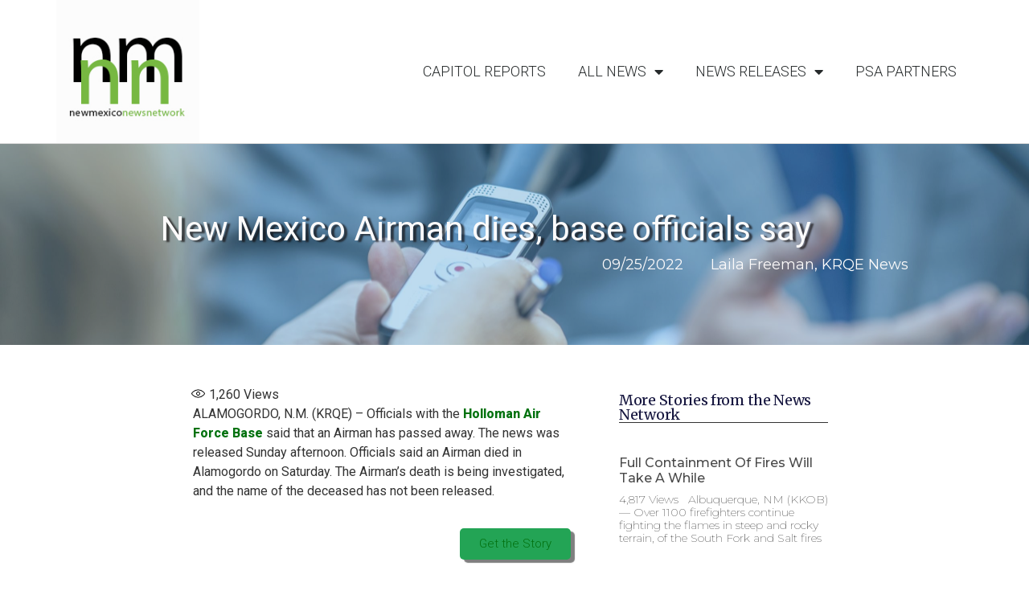

--- FILE ---
content_type: text/css
request_url: https://www.nmnn.net/wp-content/uploads/elementor/css/post-10658.css?ver=1725545113
body_size: 1635
content:
.elementor-kit-10658{--e-global-color-primary:#000102;--e-global-color-secondary:#61CE70;--e-global-color-text:#020000;--e-global-color-accent:#666866;--e-global-typography-primary-font-family:"Roboto";--e-global-typography-primary-font-weight:500;--e-global-typography-secondary-font-family:"Roboto Slab";--e-global-typography-secondary-font-weight:400;--e-global-typography-text-font-family:"Roboto";--e-global-typography-text-font-size:14px;--e-global-typography-text-font-weight:500;--e-global-typography-accent-font-family:"Roboto";--e-global-typography-accent-font-weight:500;}.elementor-kit-10658 a{color:#037210;font-weight:800;}.elementor-kit-10658 h1{color:#037210;font-size:36px;}.elementor-kit-10658 h2{color:#010000;font-size:24px;}.elementor-kit-10658 h3{color:#030000;font-family:"Roboto Condensed", Sans-serif;font-size:16px;font-weight:400;}.elementor-kit-10658 h4{color:#096C04;font-size:14px;}.elementor-kit-10658 h5{color:#090000;font-size:10px;font-weight:400;font-style:italic;}.elementor-section.elementor-section-boxed > .elementor-container{max-width:1140px;}.e-con{--container-max-width:1140px;}.elementor-widget:not(:last-child){margin-block-end:20px;}.elementor-element{--widgets-spacing:20px 20px;}{}h1.entry-title{display:var(--page-title-display);}.elementor-kit-10658 e-page-transition{background-color:#FFBC7D;}@media(max-width:1024px){.elementor-section.elementor-section-boxed > .elementor-container{max-width:1024px;}.e-con{--container-max-width:1024px;}}@media(max-width:767px){.elementor-section.elementor-section-boxed > .elementor-container{max-width:767px;}.e-con{--container-max-width:767px;}}

--- FILE ---
content_type: text/css
request_url: https://www.nmnn.net/wp-content/uploads/elementor/css/post-25.css?ver=1725545114
body_size: 3982
content:
.elementor-25 .elementor-element.elementor-element-78a0ac73 > .elementor-container > .elementor-column > .elementor-widget-wrap{align-content:center;align-items:center;}.elementor-25 .elementor-element.elementor-element-78a0ac73{border-style:solid;border-width:0px 0px 1px 0px;border-color:#d8d8d8;transition:background 0.3s, border 0.3s, border-radius 0.3s, box-shadow 0.3s;}.elementor-25 .elementor-element.elementor-element-78a0ac73 > .elementor-background-overlay{transition:background 0.3s, border-radius 0.3s, opacity 0.3s;}.elementor-25 .elementor-element.elementor-element-18ee4f25 .elementor-menu-toggle{margin-left:auto;background-color:rgba(0,0,0,0);}.elementor-25 .elementor-element.elementor-element-18ee4f25 .elementor-nav-menu .elementor-item{font-size:18px;font-weight:300;text-transform:uppercase;}.elementor-25 .elementor-element.elementor-element-18ee4f25 .elementor-nav-menu--main .elementor-item{color:#262a2b;fill:#262a2b;padding-top:60px;padding-bottom:60px;}.elementor-25 .elementor-element.elementor-element-18ee4f25 .elementor-nav-menu--main:not(.e--pointer-framed) .elementor-item:before,
					.elementor-25 .elementor-element.elementor-element-18ee4f25 .elementor-nav-menu--main:not(.e--pointer-framed) .elementor-item:after{background-color:#609b20;}.elementor-25 .elementor-element.elementor-element-18ee4f25 .e--pointer-framed .elementor-item:before,
					.elementor-25 .elementor-element.elementor-element-18ee4f25 .e--pointer-framed .elementor-item:after{border-color:#609b20;}.elementor-25 .elementor-element.elementor-element-18ee4f25 .e--pointer-framed .elementor-item:before{border-width:3px;}.elementor-25 .elementor-element.elementor-element-18ee4f25 .e--pointer-framed.e--animation-draw .elementor-item:before{border-width:0 0 3px 3px;}.elementor-25 .elementor-element.elementor-element-18ee4f25 .e--pointer-framed.e--animation-draw .elementor-item:after{border-width:3px 3px 0 0;}.elementor-25 .elementor-element.elementor-element-18ee4f25 .e--pointer-framed.e--animation-corners .elementor-item:before{border-width:3px 0 0 3px;}.elementor-25 .elementor-element.elementor-element-18ee4f25 .e--pointer-framed.e--animation-corners .elementor-item:after{border-width:0 3px 3px 0;}.elementor-25 .elementor-element.elementor-element-18ee4f25 .e--pointer-underline .elementor-item:after,
					 .elementor-25 .elementor-element.elementor-element-18ee4f25 .e--pointer-overline .elementor-item:before,
					 .elementor-25 .elementor-element.elementor-element-18ee4f25 .e--pointer-double-line .elementor-item:before,
					 .elementor-25 .elementor-element.elementor-element-18ee4f25 .e--pointer-double-line .elementor-item:after{height:3px;}.elementor-25 .elementor-element.elementor-element-18ee4f25 .elementor-nav-menu--dropdown{background-color:#f9f9f9;}.elementor-25 .elementor-element.elementor-element-18ee4f25 .elementor-nav-menu--dropdown a:hover,
					.elementor-25 .elementor-element.elementor-element-18ee4f25 .elementor-nav-menu--dropdown a.elementor-item-active,
					.elementor-25 .elementor-element.elementor-element-18ee4f25 .elementor-nav-menu--dropdown a.highlighted{background-color:#e8c204;}@media(min-width:768px){.elementor-25 .elementor-element.elementor-element-286eb468{width:15.614%;}.elementor-25 .elementor-element.elementor-element-1e6d6a4e{width:84.386%;}}@media(max-width:1024px){.elementor-25 .elementor-element.elementor-element-78a0ac73{padding:40px 20px 40px 20px;}}@media(max-width:767px){.elementor-25 .elementor-element.elementor-element-78a0ac73{padding:30px 20px 30px 20px;}.elementor-25 .elementor-element.elementor-element-286eb468{width:70%;}.elementor-25 .elementor-element.elementor-element-1e6d6a4e{width:30%;}.elementor-25 .elementor-element.elementor-element-18ee4f25 .elementor-nav-menu--main > .elementor-nav-menu > li > .elementor-nav-menu--dropdown, .elementor-25 .elementor-element.elementor-element-18ee4f25 .elementor-nav-menu__container.elementor-nav-menu--dropdown{margin-top:44px !important;}}

--- FILE ---
content_type: text/css
request_url: https://www.nmnn.net/wp-content/uploads/elementor/css/post-51.css?ver=1725545114
body_size: 7560
content:
.elementor-51 .elementor-element.elementor-element-21a89b03:not(.elementor-motion-effects-element-type-background), .elementor-51 .elementor-element.elementor-element-21a89b03 > .elementor-motion-effects-container > .elementor-motion-effects-layer{background-color:#77b842;}.elementor-51 .elementor-element.elementor-element-21a89b03{transition:background 0.3s, border 0.3s, border-radius 0.3s, box-shadow 0.3s;padding:25px 0px 25px 0px;}.elementor-51 .elementor-element.elementor-element-21a89b03 > .elementor-background-overlay{transition:background 0.3s, border-radius 0.3s, opacity 0.3s;}.elementor-51 .elementor-element.elementor-element-598b3476{text-align:center;}.elementor-51 .elementor-element.elementor-element-598b3476 .elementor-heading-title{color:#ffffff;font-size:22px;font-weight:500;}.elementor-51 .elementor-element.elementor-element-167eaaeb > .elementor-container > .elementor-column > .elementor-widget-wrap{align-content:flex-start;align-items:flex-start;}.elementor-51 .elementor-element.elementor-element-167eaaeb:not(.elementor-motion-effects-element-type-background), .elementor-51 .elementor-element.elementor-element-167eaaeb > .elementor-motion-effects-container > .elementor-motion-effects-layer{background-color:#000000;}.elementor-51 .elementor-element.elementor-element-167eaaeb{transition:background 0.3s, border 0.3s, border-radius 0.3s, box-shadow 0.3s;padding:65px 0px 0px 0px;}.elementor-51 .elementor-element.elementor-element-167eaaeb > .elementor-background-overlay{transition:background 0.3s, border-radius 0.3s, opacity 0.3s;}.elementor-51 .elementor-element.elementor-element-167eaaeb > .elementor-shape-top .elementor-shape-fill{fill:#c4d602;}.elementor-51 .elementor-element.elementor-element-167eaaeb > .elementor-shape-top svg{width:calc(60% + 1.3px);height:13px;}.elementor-bc-flex-widget .elementor-51 .elementor-element.elementor-element-2c0f9fb3.elementor-column .elementor-widget-wrap{align-items:flex-end;}.elementor-51 .elementor-element.elementor-element-2c0f9fb3.elementor-column.elementor-element[data-element_type="column"] > .elementor-widget-wrap.elementor-element-populated{align-content:flex-end;align-items:flex-end;}.elementor-51 .elementor-element.elementor-element-2c0f9fb3 > .elementor-element-populated{margin:0px 80px 0px 0px;--e-column-margin-right:80px;--e-column-margin-left:0px;}.elementor-51 .elementor-element.elementor-element-55c4855{text-align:left;}.elementor-51 .elementor-element.elementor-element-537e009a{color:rgba(255,255,255,0.79);font-size:14px;line-height:1.7em;}.elementor-bc-flex-widget .elementor-51 .elementor-element.elementor-element-28c16be8.elementor-column .elementor-widget-wrap{align-items:center;}.elementor-51 .elementor-element.elementor-element-28c16be8.elementor-column.elementor-element[data-element_type="column"] > .elementor-widget-wrap.elementor-element-populated{align-content:center;align-items:center;}.elementor-51 .elementor-element.elementor-element-28c16be8.elementor-column > .elementor-widget-wrap{justify-content:center;}.elementor-51 .elementor-element.elementor-element-28c16be8 > .elementor-element-populated{border-style:solid;border-width:3px 3px 3px 3px;border-color:#F8F5F5;transition:background 0.3s, border 0.3s, border-radius 0.3s, box-shadow 0.3s;margin:0px 0px 0px 0px;--e-column-margin-right:0px;--e-column-margin-left:0px;padding:0px 0px 0px 30px;}.elementor-51 .elementor-element.elementor-element-28c16be8 > .elementor-element-populated, .elementor-51 .elementor-element.elementor-element-28c16be8 > .elementor-element-populated > .elementor-background-overlay, .elementor-51 .elementor-element.elementor-element-28c16be8 > .elementor-background-slideshow{border-radius:10px 10px 10px 10px;}.elementor-51 .elementor-element.elementor-element-28c16be8 > .elementor-element-populated > .elementor-background-overlay{transition:background 0.3s, border-radius 0.3s, opacity 0.3s;}.elementor-51 .elementor-element.elementor-element-5e66f73a .elementor-heading-title{color:#FFFDFD;font-size:18px;font-weight:600;}.elementor-51 .elementor-element.elementor-element-38a5c316:not(.elementor-motion-effects-element-type-background), .elementor-51 .elementor-element.elementor-element-38a5c316 > .elementor-motion-effects-container > .elementor-motion-effects-layer{background-color:#000000;}.elementor-51 .elementor-element.elementor-element-38a5c316{transition:background 0.3s, border 0.3s, border-radius 0.3s, box-shadow 0.3s;padding:25px 0px 25px 0px;}.elementor-51 .elementor-element.elementor-element-38a5c316 > .elementor-background-overlay{transition:background 0.3s, border-radius 0.3s, opacity 0.3s;}.elementor-51 .elementor-element.elementor-element-57a6f07d{--divider-border-style:solid;--divider-color:rgba(255,255,255,0.21);--divider-border-width:1px;}.elementor-51 .elementor-element.elementor-element-57a6f07d .elementor-divider-separator{width:100%;}.elementor-51 .elementor-element.elementor-element-57a6f07d .elementor-divider{padding-block-start:15px;padding-block-end:15px;}.elementor-51 .elementor-element.elementor-element-6d493385 .elementor-heading-title{color:rgba(255,255,255,0.39);font-size:14px;font-weight:300;}@media(max-width:1024px){.elementor-51 .elementor-element.elementor-element-21a89b03{padding:25px 20px 25px 20px;}.elementor-51 .elementor-element.elementor-element-598b3476 .elementor-heading-title{font-size:20px;line-height:35px;}.elementor-51 .elementor-element.elementor-element-167eaaeb{padding:25px 20px 0px 20px;}.elementor-51 .elementor-element.elementor-element-2c0f9fb3 > .elementor-element-populated{margin:30px 0px 30px 0px;--e-column-margin-right:0px;--e-column-margin-left:0px;}.elementor-51 .elementor-element.elementor-element-38a5c316{padding:30px 20px 0px 20px;}.elementor-51 .elementor-element.elementor-element-303bf1c9{padding:0px 0px 020px 0px;}.elementor-51 .elementor-element.elementor-element-6d493385 .elementor-heading-title{font-size:12px;}}@media(max-width:767px){.elementor-51 .elementor-element.elementor-element-21a89b03{padding:20px 20px 20px 20px;}.elementor-51 .elementor-element.elementor-element-167eaaeb > .elementor-shape-top svg{width:calc(201% + 1.3px);height:12px;}.elementor-51 .elementor-element.elementor-element-167eaaeb{padding:25px 25px 0px 25px;}.elementor-51 .elementor-element.elementor-element-2c0f9fb3 > .elementor-element-populated{margin:0px 0px 30px 0px;--e-column-margin-right:0px;--e-column-margin-left:0px;padding:0px 0px 0px 0px;}.elementor-51 .elementor-element.elementor-element-28c16be8{width:50%;}.elementor-51 .elementor-element.elementor-element-28c16be8 > .elementor-element-populated{margin:30px 0px 0px 0px;--e-column-margin-right:0px;--e-column-margin-left:0px;}.elementor-51 .elementor-element.elementor-element-38a5c316{padding:0px 20px 0px 20px;}.elementor-51 .elementor-element.elementor-element-11ad08f0 > .elementor-element-populated{padding:25px 0px 0px 0px;}.elementor-51 .elementor-element.elementor-element-303bf1c9{margin-top:0px;margin-bottom:20px;}.elementor-51 .elementor-element.elementor-element-6d493385{text-align:center;}.elementor-51 .elementor-element.elementor-element-24ed5692 > .elementor-element-populated{padding:0px 0px 0px 0px;}}@media(min-width:768px){.elementor-51 .elementor-element.elementor-element-2c0f9fb3{width:65.085%;}.elementor-51 .elementor-element.elementor-element-28c16be8{width:34.915%;}}@media(max-width:1024px) and (min-width:768px){.elementor-51 .elementor-element.elementor-element-2c0f9fb3{width:100%;}.elementor-51 .elementor-element.elementor-element-28c16be8{width:25%;}}

--- FILE ---
content_type: text/css
request_url: https://www.nmnn.net/wp-content/uploads/elementor/css/post-3597.css?ver=1725545493
body_size: 16585
content:
.elementor-3597 .elementor-element.elementor-element-6df4f592 > .elementor-container > .elementor-column > .elementor-widget-wrap{align-content:center;align-items:center;}.elementor-3597 .elementor-element.elementor-element-6df4f592{border-style:solid;border-width:0px 0px 1px 0px;border-color:#d8d8d8;transition:background 0.3s, border 0.3s, border-radius 0.3s, box-shadow 0.3s;}.elementor-3597 .elementor-element.elementor-element-6df4f592 > .elementor-background-overlay{transition:background 0.3s, border-radius 0.3s, opacity 0.3s;}.elementor-3597 .elementor-element.elementor-element-3486972f .elementor-menu-toggle{margin-left:auto;background-color:rgba(0,0,0,0);}.elementor-3597 .elementor-element.elementor-element-3486972f .elementor-nav-menu .elementor-item{font-size:18px;font-weight:300;text-transform:uppercase;}.elementor-3597 .elementor-element.elementor-element-3486972f .elementor-nav-menu--main .elementor-item{color:#262a2b;fill:#262a2b;padding-top:60px;padding-bottom:60px;}.elementor-3597 .elementor-element.elementor-element-3486972f .elementor-nav-menu--main:not(.e--pointer-framed) .elementor-item:before,
					.elementor-3597 .elementor-element.elementor-element-3486972f .elementor-nav-menu--main:not(.e--pointer-framed) .elementor-item:after{background-color:#609b20;}.elementor-3597 .elementor-element.elementor-element-3486972f .e--pointer-framed .elementor-item:before,
					.elementor-3597 .elementor-element.elementor-element-3486972f .e--pointer-framed .elementor-item:after{border-color:#609b20;}.elementor-3597 .elementor-element.elementor-element-3486972f .e--pointer-framed .elementor-item:before{border-width:3px;}.elementor-3597 .elementor-element.elementor-element-3486972f .e--pointer-framed.e--animation-draw .elementor-item:before{border-width:0 0 3px 3px;}.elementor-3597 .elementor-element.elementor-element-3486972f .e--pointer-framed.e--animation-draw .elementor-item:after{border-width:3px 3px 0 0;}.elementor-3597 .elementor-element.elementor-element-3486972f .e--pointer-framed.e--animation-corners .elementor-item:before{border-width:3px 0 0 3px;}.elementor-3597 .elementor-element.elementor-element-3486972f .e--pointer-framed.e--animation-corners .elementor-item:after{border-width:0 3px 3px 0;}.elementor-3597 .elementor-element.elementor-element-3486972f .e--pointer-underline .elementor-item:after,
					 .elementor-3597 .elementor-element.elementor-element-3486972f .e--pointer-overline .elementor-item:before,
					 .elementor-3597 .elementor-element.elementor-element-3486972f .e--pointer-double-line .elementor-item:before,
					 .elementor-3597 .elementor-element.elementor-element-3486972f .e--pointer-double-line .elementor-item:after{height:3px;}.elementor-3597 .elementor-element.elementor-element-3486972f .elementor-nav-menu--dropdown{background-color:#f9f9f9;}.elementor-3597 .elementor-element.elementor-element-3486972f .elementor-nav-menu--dropdown a:hover,
					.elementor-3597 .elementor-element.elementor-element-3486972f .elementor-nav-menu--dropdown a.elementor-item-active,
					.elementor-3597 .elementor-element.elementor-element-3486972f .elementor-nav-menu--dropdown a.highlighted{background-color:#e8c204;}.elementor-3597 .elementor-element.elementor-element-40b5b4d4 > .elementor-container{max-width:1000px;min-height:250px;}.elementor-3597 .elementor-element.elementor-element-40b5b4d4:not(.elementor-motion-effects-element-type-background), .elementor-3597 .elementor-element.elementor-element-40b5b4d4 > .elementor-motion-effects-container > .elementor-motion-effects-layer{background-color:#211f40;background-image:url("https://www.nmnn.net/wp-content/uploads/2023/03/media-interview-journalists-interviewing-politici-2021-08-26-16-53-39-utc-scaled.jpg");background-position:center center;background-size:cover;}.elementor-3597 .elementor-element.elementor-element-40b5b4d4 > .elementor-background-overlay{background-color:#50A4DEB5;opacity:0.5;transition:background 0.3s, border-radius 0.3s, opacity 0.3s;}.elementor-3597 .elementor-element.elementor-element-40b5b4d4{transition:background 0.3s, border 0.3s, border-radius 0.3s, box-shadow 0.3s;}.elementor-3597 .elementor-element.elementor-element-134c63df > .elementor-widget-wrap > .elementor-widget:not(.elementor-widget__width-auto):not(.elementor-widget__width-initial):not(:last-child):not(.elementor-absolute){margin-bottom:10px;}.elementor-3597 .elementor-element.elementor-element-134c63df > .elementor-element-populated{margin:0px 0px 0px 50px;--e-column-margin-right:0px;--e-column-margin-left:50px;}.elementor-3597 .elementor-element.elementor-element-304c3a7{text-align:left;}.elementor-3597 .elementor-element.elementor-element-304c3a7 .elementor-heading-title{color:#FCFBFB;font-family:"Roboto", Sans-serif;font-size:42px;font-weight:400;text-shadow:4px 2px 2px rgba(18.000000000000007, 11.934782608695656, 11.934782608695656, 0.68);}.elementor-3597 .elementor-element.elementor-element-1993de8b .elementor-icon-list-items:not(.elementor-inline-items) .elementor-icon-list-item:not(:last-child){padding-bottom:calc(20px/2);}.elementor-3597 .elementor-element.elementor-element-1993de8b .elementor-icon-list-items:not(.elementor-inline-items) .elementor-icon-list-item:not(:first-child){margin-top:calc(20px/2);}.elementor-3597 .elementor-element.elementor-element-1993de8b .elementor-icon-list-items.elementor-inline-items .elementor-icon-list-item{margin-right:calc(20px/2);margin-left:calc(20px/2);}.elementor-3597 .elementor-element.elementor-element-1993de8b .elementor-icon-list-items.elementor-inline-items{margin-right:calc(-20px/2);margin-left:calc(-20px/2);}body.rtl .elementor-3597 .elementor-element.elementor-element-1993de8b .elementor-icon-list-items.elementor-inline-items .elementor-icon-list-item:after{left:calc(-20px/2);}body:not(.rtl) .elementor-3597 .elementor-element.elementor-element-1993de8b .elementor-icon-list-items.elementor-inline-items .elementor-icon-list-item:after{right:calc(-20px/2);}.elementor-3597 .elementor-element.elementor-element-1993de8b .elementor-icon-list-icon{width:0px;}.elementor-3597 .elementor-element.elementor-element-1993de8b .elementor-icon-list-icon i{font-size:0px;}.elementor-3597 .elementor-element.elementor-element-1993de8b .elementor-icon-list-icon svg{--e-icon-list-icon-size:0px;}body:not(.rtl) .elementor-3597 .elementor-element.elementor-element-1993de8b .elementor-icon-list-text{padding-left:14px;}body.rtl .elementor-3597 .elementor-element.elementor-element-1993de8b .elementor-icon-list-text{padding-right:14px;}.elementor-3597 .elementor-element.elementor-element-1993de8b .elementor-icon-list-text, .elementor-3597 .elementor-element.elementor-element-1993de8b .elementor-icon-list-text a{color:#FDFBFB;}.elementor-3597 .elementor-element.elementor-element-1993de8b .elementor-icon-list-item{font-family:"Montserrat", Sans-serif;font-size:18px;font-weight:400;text-transform:capitalize;}.elementor-3597 .elementor-element.elementor-element-1993de8b > .elementor-widget-container{margin:0px 0px 0px 0px;}.elementor-3597 .elementor-element.elementor-element-61214b63 > .elementor-container{max-width:800px;}.elementor-3597 .elementor-element.elementor-element-61214b63{margin-top:50px;margin-bottom:80px;}.elementor-3597 .elementor-element.elementor-element-28efc90d > .elementor-element-populated{padding:0px 50px 0px 0px;}.elementor-3597 .elementor-element.elementor-element-2469fb7b .elementor-button{font-family:"Roboto", Sans-serif;font-weight:300;background-color:#23a455;border-radius:5px 5px 5px 5px;box-shadow:5px 4px 1px 0px rgba(0,0,0,0.5);}.elementor-3597 .elementor-element.elementor-element-5997e009 .elementor-heading-title{color:#16163f;font-family:"Merriweather", Sans-serif;font-size:18px;font-weight:400;letter-spacing:-0.3px;}.elementor-3597 .elementor-element.elementor-element-5997e009 > .elementor-widget-container{border-style:solid;border-width:0px 0px 1px 0px;}.elementor-3597 .elementor-element.elementor-element-49c02d5a{--grid-column-gap:30px;--grid-row-gap:35px;}.elementor-3597 .elementor-element.elementor-element-49c02d5a .elementor-post__title, .elementor-3597 .elementor-element.elementor-element-49c02d5a .elementor-post__title a{color:#4a4a4a;font-family:"Montserrat", Sans-serif;font-size:16px;font-weight:500;text-transform:capitalize;}.elementor-3597 .elementor-element.elementor-element-49c02d5a .elementor-post__title{margin-bottom:9px;}.elementor-3597 .elementor-element.elementor-element-49c02d5a .elementor-post__excerpt p{color:#4a4a4a;font-family:"Montserrat", Sans-serif;font-size:14px;font-weight:200;line-height:1.2em;}.elementor-3597 .elementor-element.elementor-element-49c02d5a > .elementor-widget-container{padding:20px 0px 0px 0px;}.elementor-3597 .elementor-element.elementor-element-4d2e9c24:not(.elementor-motion-effects-element-type-background), .elementor-3597 .elementor-element.elementor-element-4d2e9c24 > .elementor-motion-effects-container > .elementor-motion-effects-layer{background-color:#77b842;}.elementor-3597 .elementor-element.elementor-element-4d2e9c24{transition:background 0.3s, border 0.3s, border-radius 0.3s, box-shadow 0.3s;padding:25px 0px 25px 0px;}.elementor-3597 .elementor-element.elementor-element-4d2e9c24 > .elementor-background-overlay{transition:background 0.3s, border-radius 0.3s, opacity 0.3s;}.elementor-3597 .elementor-element.elementor-element-25228328{text-align:center;}.elementor-3597 .elementor-element.elementor-element-25228328 .elementor-heading-title{color:#ffffff;font-size:22px;font-weight:500;}.elementor-3597 .elementor-element.elementor-element-1961f676 > .elementor-container > .elementor-column > .elementor-widget-wrap{align-content:flex-start;align-items:flex-start;}.elementor-3597 .elementor-element.elementor-element-1961f676:not(.elementor-motion-effects-element-type-background), .elementor-3597 .elementor-element.elementor-element-1961f676 > .elementor-motion-effects-container > .elementor-motion-effects-layer{background-color:#000000;}.elementor-3597 .elementor-element.elementor-element-1961f676{transition:background 0.3s, border 0.3s, border-radius 0.3s, box-shadow 0.3s;padding:65px 0px 0px 0px;}.elementor-3597 .elementor-element.elementor-element-1961f676 > .elementor-background-overlay{transition:background 0.3s, border-radius 0.3s, opacity 0.3s;}.elementor-3597 .elementor-element.elementor-element-1961f676 > .elementor-shape-top .elementor-shape-fill{fill:#c4d602;}.elementor-3597 .elementor-element.elementor-element-1961f676 > .elementor-shape-top svg{width:calc(60% + 1.3px);height:13px;}.elementor-3597 .elementor-element.elementor-element-51fcb1b0 > .elementor-element-populated{margin:0px 80px 0px 0px;--e-column-margin-right:80px;--e-column-margin-left:0px;}.elementor-3597 .elementor-element.elementor-element-559d4b05{color:rgba(255,255,255,0.79);font-size:14px;line-height:1.7em;}.elementor-3597 .elementor-element.elementor-element-d2fea73 .elementor-heading-title{color:#ffffff;font-size:18px;font-weight:500;}.elementor-3597 .elementor-element.elementor-element-44de464c .elementor-heading-title{color:#ffffff;font-size:18px;font-weight:500;}.elementor-3597 .elementor-element.elementor-element-6fd57d58:not(.elementor-motion-effects-element-type-background), .elementor-3597 .elementor-element.elementor-element-6fd57d58 > .elementor-motion-effects-container > .elementor-motion-effects-layer{background-color:#000000;}.elementor-3597 .elementor-element.elementor-element-6fd57d58{transition:background 0.3s, border 0.3s, border-radius 0.3s, box-shadow 0.3s;padding:25px 0px 25px 0px;}.elementor-3597 .elementor-element.elementor-element-6fd57d58 > .elementor-background-overlay{transition:background 0.3s, border-radius 0.3s, opacity 0.3s;}.elementor-3597 .elementor-element.elementor-element-df76ad{--divider-border-style:solid;--divider-color:rgba(255,255,255,0.21);--divider-border-width:1px;}.elementor-3597 .elementor-element.elementor-element-df76ad .elementor-divider-separator{width:100%;}.elementor-3597 .elementor-element.elementor-element-df76ad .elementor-divider{padding-block-start:15px;padding-block-end:15px;}.elementor-3597 .elementor-element.elementor-element-14eab43e .elementor-heading-title{color:rgba(255,255,255,0.39);font-size:14px;font-weight:300;}@media(max-width:1024px){.elementor-3597 .elementor-element.elementor-element-6df4f592{padding:40px 20px 40px 20px;}.elementor-3597 .elementor-element.elementor-element-61214b63{margin-top:80px;margin-bottom:80px;padding:0px 25px 0px 25px;}.elementor-3597 .elementor-element.elementor-element-28efc90d > .elementor-element-populated{padding:0px 0px 0px 0px;}.elementor-3597 .elementor-element.elementor-element-49c02d5a .elementor-post__title, .elementor-3597 .elementor-element.elementor-element-49c02d5a .elementor-post__title a{font-size:14px;}.elementor-3597 .elementor-element.elementor-element-4d2e9c24{padding:25px 20px 25px 20px;}.elementor-3597 .elementor-element.elementor-element-25228328 .elementor-heading-title{font-size:20px;line-height:35px;}.elementor-3597 .elementor-element.elementor-element-1961f676{padding:25px 20px 0px 20px;}.elementor-3597 .elementor-element.elementor-element-51fcb1b0 > .elementor-element-populated{margin:30px 0px 30px 0px;--e-column-margin-right:0px;--e-column-margin-left:0px;}.elementor-3597 .elementor-element.elementor-element-6fd57d58{padding:30px 20px 0px 20px;}.elementor-3597 .elementor-element.elementor-element-2c28ba68{padding:0px 0px 020px 0px;}.elementor-3597 .elementor-element.elementor-element-14eab43e .elementor-heading-title{font-size:12px;}}@media(max-width:767px){.elementor-3597 .elementor-element.elementor-element-6df4f592{padding:30px 20px 30px 20px;}.elementor-3597 .elementor-element.elementor-element-1b7ca8d4{width:70%;}.elementor-3597 .elementor-element.elementor-element-78bc9493{width:30%;}.elementor-3597 .elementor-element.elementor-element-3486972f .elementor-nav-menu--main > .elementor-nav-menu > li > .elementor-nav-menu--dropdown, .elementor-3597 .elementor-element.elementor-element-3486972f .elementor-nav-menu__container.elementor-nav-menu--dropdown{margin-top:44px !important;}.elementor-3597 .elementor-element.elementor-element-4d2e9c24{padding:20px 20px 20px 20px;}.elementor-3597 .elementor-element.elementor-element-1961f676 > .elementor-shape-top svg{width:calc(201% + 1.3px);height:12px;}.elementor-3597 .elementor-element.elementor-element-1961f676{padding:25px 25px 0px 25px;}.elementor-3597 .elementor-element.elementor-element-51fcb1b0 > .elementor-element-populated{margin:0px 0px 30px 0px;--e-column-margin-right:0px;--e-column-margin-left:0px;padding:0px 0px 0px 0px;}.elementor-3597 .elementor-element.elementor-element-278db0be{width:50%;}.elementor-3597 .elementor-element.elementor-element-278db0be > .elementor-element-populated{margin:30px 0px 0px 0px;--e-column-margin-right:0px;--e-column-margin-left:0px;}.elementor-3597 .elementor-element.elementor-element-4fbd53ab{width:50%;}.elementor-3597 .elementor-element.elementor-element-4fbd53ab > .elementor-element-populated{margin:30px 0px 0px 0px;--e-column-margin-right:0px;--e-column-margin-left:0px;}.elementor-3597 .elementor-element.elementor-element-6fd57d58{padding:0px 20px 0px 20px;}.elementor-3597 .elementor-element.elementor-element-524772a0 > .elementor-element-populated{padding:25px 0px 0px 0px;}.elementor-3597 .elementor-element.elementor-element-2c28ba68{margin-top:0px;margin-bottom:20px;}.elementor-3597 .elementor-element.elementor-element-14eab43e{text-align:center;}.elementor-3597 .elementor-element.elementor-element-5701d414 > .elementor-element-populated{padding:0px 0px 0px 0px;}}@media(min-width:768px){.elementor-3597 .elementor-element.elementor-element-1b7ca8d4{width:15.614%;}.elementor-3597 .elementor-element.elementor-element-78bc9493{width:84.386%;}.elementor-3597 .elementor-element.elementor-element-28efc90d{width:65%;}.elementor-3597 .elementor-element.elementor-element-174a904{width:35%;}.elementor-3597 .elementor-element.elementor-element-51fcb1b0{width:41.228%;}.elementor-3597 .elementor-element.elementor-element-278db0be{width:30.877%;}.elementor-3597 .elementor-element.elementor-element-4fbd53ab{width:27.891%;}}@media(max-width:1024px) and (min-width:768px){.elementor-3597 .elementor-element.elementor-element-28efc90d{width:100%;}.elementor-3597 .elementor-element.elementor-element-174a904{width:100%;}.elementor-3597 .elementor-element.elementor-element-51fcb1b0{width:100%;}.elementor-3597 .elementor-element.elementor-element-278db0be{width:25%;}.elementor-3597 .elementor-element.elementor-element-4fbd53ab{width:25%;}}